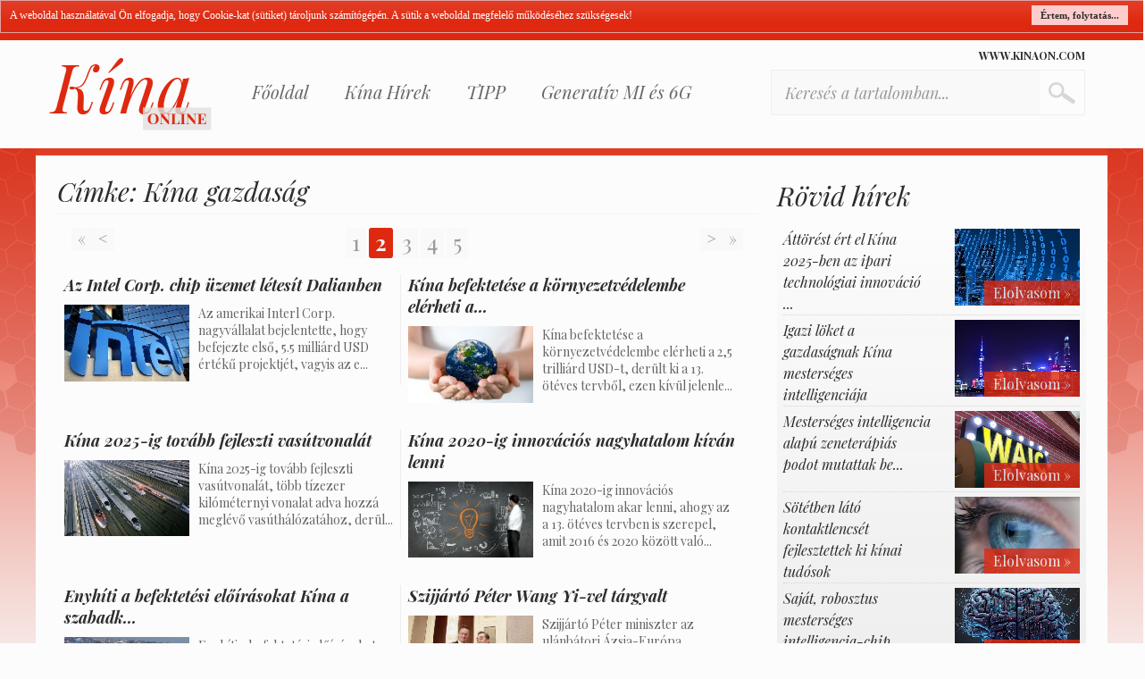

--- FILE ---
content_type: text/html; charset=UTF-8
request_url: https://www.kinaon.com/Cimke/3437/Kina-gazdasag/2/
body_size: 6366
content:
 <!DOCTYPE html>
<html lang="hu">
	<head>
		<title>Kína Online</title>
		<meta http-equiv="Content-Type" content="text/html; charset=UTF-8" />

			
	<meta name="author" content="MCOnet International" />
	<meta property="og:type" content="website">
	<meta property="og:locale" content="hu_HU">
	<meta property="og:site:name" content="Kína Online">
	<meta name="DC.coverage" content="Hungary">
	<meta name="DC.publisher" content="MCOnet International">
	<meta name="DC.creator" content="MCOnet International">
	<meta name="DC.language" content="hu_HU">
	<meta name="DC.Date" content="2026-01-14">
		<meta name="google-site-verification" content="tMV7lOgd-9A0GpVT0pZZQw6z1k0WnjxBlTW0u-QS2tM" />
		<link rel="shortcut icon" href="/favicon.ico" />
		<link rel="apple-touch-icon" href="/favicon.png" />
		<meta name="viewport" content="width=device-width, initial-scale=1, maximum-scale=1">

		<link href="/storage/kinaon/css/style.css?v=1.1" type="text/css" rel="stylesheet" media="all" />
<link href="/storage/kinaon/css/jquery-ui.min.css" type="text/css" rel="stylesheet" media="all" />
<link href="/storage/kinaon/css/jquery-ui.structure.min.css" type="text/css" rel="stylesheet" media="all" />
<link href="/storage/kinaon/css/jquery-ui.theme.min.css" type="text/css" rel="stylesheet" media="all" />

		
		<link href="/storage/kinaon/css/print.css" rel="stylesheet" media="print" type="text/css" />
		<script src="/console.js" type="text/javascript"></script>
		<script>
			var url_base = '/',
				is_mobile = 0;
		</script>
		
		
	</head>
	
	<body>
		<div id="header" class="float-left full-width">
  <div class="wrapper">
    <div id="mainLogo" title="Kína Online"
      onclick="location.href='/'">
      Kína <span>Online</span>
    </div>
    <div id="menuOuter" class="float-left">
      <ul  class="category-list auroramenu"><li class="main-page"><h4><a href="/"  >Főoldal</a></h4><li class=""><h4><a href="javascript:void(0)"  >Kína Hírek</a></h4><ul  class="sub"><li class=""><h4><a href="/Kiemelt-hirek"  ><span class="sep"></span>Kína - kiemelt hírek</a></h4><li class=""><h4><a href="/Rovid-hirek"  ><span class="sep"></span>Kína - Rövid hírek</a></h4><li class=""><h4><a href="/Kina-Testvervarosok"  ><span class="sep"></span>Kína - Testvérvárosok</a></h4></ul><li class=""><h4><a href="javascript:void(0)"  >TIPP</a></h4><ul  class="sub"><li class=""><h4><a href="/Kina-nagykovetseg"  ><span class="sep"></span>Kína nagykövetség</a></h4><li class=""><h4><a href="/Kina-tortenelme"  ><span class="sep"></span>Kína történelme</a></h4><li class=""><h4><a href="/kapcsolatfelvetel"  rel="nofollow"><span class="sep"></span>E-mail</a></h4><li class=""><h4><a href="/kereses"  ><span class="sep"></span>Keresés az archívumban</a></h4><li class=""><h4><a href="/Osszes-cimke"  ><span class="sep"></span>Címkefelhő</a></h4></ul><li class=""><h4><a href="https://nice.hu/" target="_blank" > Generatív MI és 6G</a></h4></ul>    </div>
        <div class="float-right head-more-link">
      <!-- Helyezd el ezt a címkét ott, ahol a(z) +1 gomb modult meg szeretnéd jeleníteni. -->
      <div class="g-plusone float-left" data-size="small"></div>

      <!-- Helyezd el ezt a címkét az utolsó +1 gomb címke mögé. -->
      <script type="text/javascript">
      window.___gcfg = {
        lang: 'hu'
      };

      (function() {
        var po = document.createElement('script');
        po.type = 'text/javascript';
        po.async = true;
        po.src = 'https://apis.google.com/js/platform.js';
        var s = document.getElementsByTagName('script')[0];
        s.parentNode.insertBefore(po, s);
      })();
      </script>
      <a href="/" class="head-link float-right">www.kinaon.com</a>
    </div>
    <div id="FastSearch">
      <form id="searchForm" method="POST" action="/kereses">
        <input type="text" name="search[text]" class="search-input" value="Keresés a tartalomban..."
          onclick="$(this).val()=='Keresés a tartalomban...'?$(this).val(''):null;"
          onblur="$(this).val()==''?$(this).val('Keresés a tartalomban...'):null;" />
        <button type="submit" class="search-btn"><span class="entypo entypo-search"></span></button>
      </form>
    </div>
  </div>
</div>
		<div class="bg-overlay"></div>
		<div class="wrapper">
			<div id="ContentOuter">
				<div id="Content">
					<div id="Left">
						<div class="system-message"></div>
						<div id="Tags">
	<h1 class="category-title">Címke: Kína gazdaság</h1>
    
	    <ul class="navigation" id=easy-navigation>
				<li class="nav-first"><a href="/Cimke/3437/Kina-gazdasag/1/">&laquo;</a></li>
				<li class="nav-prev">
					<a href="/Cimke/3437/Kina-gazdasag/1/">&lt;</a>
				</li>
				<li>
					<a href="/Cimke/3437/Kina-gazdasag/1/" class="">1</a>
				</li>
				<li>
					<a href="/Cimke/3437/Kina-gazdasag/2/" class="current">2</a>
				</li>
				<li>
					<a href="/Cimke/3437/Kina-gazdasag/3/" class="">3</a>
				</li>
				<li>
					<a href="/Cimke/3437/Kina-gazdasag/4/" class="">4</a>
				</li>
				<li>
					<a href="/Cimke/3437/Kina-gazdasag/5/" class="">5</a>
				</li>
				<li class="nav-next">
					<a href="/Cimke/3437/Kina-gazdasag/3/">&gt;</a>
				</li>
				<li class="nav-last">
					<a href="/Cimke/3437/Kina-gazdasag/34/">&raquo;</a>
				</li>
				
	    </ul><div class="news-row">	    <div class="category-item category-list-item ">
			<h2><a href="/Rovid-hirek/Az-Intel-Corp-chip-uzemet-letesit-Dalianben" class="cim">Az Intel Corp. chip üzemet létesít Dalianben</a></h2>
						<div class="intro-description">
			    <div class="category-item-image">
		    <img src="https://img.kinaon.com/thumbs/160x160_intelu.jpg" /> 
		</div>			    Az amerikai Interl Corp. nagyvállalat bejelentette, hogy befejezte első, 5.5 milliárd USD értékű projektjét, vagyis az e...			</div>
	    </div>
	    	    <div class="category-item category-list-item ">
			<h2><a href="/Kiemelt-hirek/Kina-befektetese-a-kornyezetvedelembe-elerheti-a-25-trilliard-USD-t" class="cim">Kína befektetése a környezetvédelembe elérheti a...</a></h2>
						<div class="intro-description">
			    <div class="category-item-image">
		    <img src="https://img.kinaon.com/thumbs/160x160_kornyezetvedelem.jpg" /> 
		</div>			    Kína befektetése a környezetvédelembe elérheti a 2,5 trilliárd USD-t, derült ki a 13. ötéves tervből, ezen kívül jelenle...			</div>
	    </div>
	    </div><div class="news-row">	    <div class="category-item category-list-item ">
			<h2><a href="/Kiemelt-hirek/Kina-2025-ig-tovabb-fejleszti-vasutvonalat" class="cim">Kína 2025-ig tovább fejleszti vasútvonalát</a></h2>
						<div class="intro-description">
			    <div class="category-item-image">
		    <img src="https://img.kinaon.com/thumbs/160x160_china-hsr.jpg" /> 
		</div>			    Kína 2025-ig tovább fejleszti vasútvonalát, több tízezer kilóméternyi vonalat adva hozzá meglévő vasúthálózatához, derül...			</div>
	    </div>
	    	    <div class="category-item category-list-item ">
			<h2><a href="/Kiemelt-hirek/Kina-2020-ig-innovacios-nagyhatalom-kivan-lenni" class="cim">Kína 2020-ig innovációs nagyhatalom kíván lenni</a></h2>
						<div class="intro-description">
			    <div class="category-item-image">
		    <img src="https://img.kinaon.com/thumbs/160x160_innovation.jpg" /> 
		</div>			    Kína 2020-ig innovációs nagyhatalom akar lenni, ahogy az a 13. ötéves tervben is szerepel, amit 2016 és 2020 között való...			</div>
	    </div>
	    </div><div class="news-row">	    <div class="category-item category-list-item ">
			<h2><a href="/Rovid-hirek/Enyhiti-a-befektetesi-eloirasokat-Kina-a-szabadkereskedelmi-ovezetekben" class="cim">Enyhíti a befektetési előírásokat Kína a szabadk...</a></h2>
						<div class="intro-description">
			    <div class="category-item-image">
		    <img src="https://img.kinaon.com/thumbs/160x160_freetradezone.jpg" /> 
		</div>			    Enyhíti a befektetési előírásokat Kína a szabadkereskedelmi övezetekben, átmenetileg megengedve hogy teljesen külföldi t...			</div>
	    </div>
	    	    <div class="category-item category-list-item ">
			<h2><a href="/Kiemelt-hirek/Szijjarto-Peter-Wang-Yi-vel-targyalt" class="cim">Szijjártó Péter Wang Yi-vel tárgyalt</a></h2>
						<div class="intro-description">
			    <div class="category-item-image">
		    <img src="https://img.kinaon.com/thumbs/160x160_szijjjj.jpg" /> 
		</div>			    Szijjártó Péter miniszter az ulánbátori Ázsia-Európa csúcstalálkozón (ASEM) való részvétele után így nyilatkozott: Ugrás...			</div>
	    </div>
	    </div><div class="news-row">	    <div class="category-item category-list-item ">
			<h2><a href="/Kiemelt-hirek/Munchen-Ifo-Kina-piacgazdasagi-statusza-nem-akadalyozna-az-EU-dompingellenes-vedintezkedeseit" class="cim">München-Ifo: Kína piacgazdasági státusza nem aka...</a></h2>
						<div class="intro-description">
			    <div class="category-item-image">
		    <img src="https://img.kinaon.com/thumbs/160x160_bannkartya.jpg" /> 
		</div>			    A München-Ifo német gazdaságkutató intézet az Európai Parlament elé terjesztett jelentésében a következőket írja: Kína p...			</div>
	    </div>
	    	    <div class="category-item category-list-item ">
			<h2><a href="/Kiemelt-hirek/146-al-nottek-az-autoeladasok-Kinaban" class="cim">14.6%-al nőttek az autóeladások Kínában</a></h2>
						<div class="intro-description">
			    <div class="category-item-image">
		    <img src="https://img.kinaon.com/thumbs/160x160_kina-auto.jpg" /> 
		</div>			    2016 júniusában 14.6%-al megugrottak az autó értékesítések Kínában a tavalyi év ugyanezen időszakához képest, közölte a ...			</div>
	    </div>
	    </div><div class="news-row">	    <div class="category-item category-list-item ">
			<h2><a href="/Rovid-hirek/Kina-a-kozintezmenyeknek-peldat-kell-mutatniuk-az-energia-takarekossagban" class="cim">Kína: a közintézményeknek példát kell mutatniuk ...</a></h2>
						<div class="intro-description">
			    <div class="category-item-image">
		    <img src="https://img.kinaon.com/thumbs/160x160_energia.jpg" /> 
		</div>			    Li Keqiang kínai miniszterelnök az energia takarékosság fontosságára hívta fel a figyelmet, hangsúlyozva, hogy a közinté...			</div>
	    </div>
	    	    <div class="category-item category-list-item ">
			<h2><a href="/Rovid-hirek/5-eves-lett-a-Peking-Shanghai-nagy-sebessegu-vasutvonal" class="cim">5 éves lett a Peking-Shanghai nagy sebességű vas...</a></h2>
						<div class="intro-description">
			    <div class="category-item-image">
		    <img src="https://img.kinaon.com/thumbs/160x160_bullett.jpg" /> 
		</div>			    A Peking-Shanghai nagy sebességű vasútvonal 5 éves évfordulója kapcsán az illetékes kínai szervek jelentették be, hogy a...			</div>
	    </div>
	    </div><div class="news-row">	    <div class="category-item category-list-item ">
			<h2><a href="/Kiemelt-hirek/Li-Keqiang-a-Davos-on-beszelt-a-jovobeni-iranyzatokrol" class="cim">Li Keqiang a Davos-on beszélt a jövőbeni irányza...</a></h2>
						<div class="intro-description">
			    <div class="category-item-image">
		    <img src="https://img.kinaon.com/thumbs/160x160_davos.jpg" /> 
		</div>			    Kína tovább nyitja a szolgáltatási és általános gyártási szektorait és a yuant stabilan fogja tartani, mondta hétfőn Li ...			</div>
	    </div>
	    	    <div class="category-item category-list-item ">
			<h2><a href="/Kiemelt-hirek/Li-Keqiang-reszt-vett-a-nyari-Davos-forumon" class="cim">Li Keqiang részt vett a nyári Davos fórumon</a></h2>
						<div class="intro-description">
			    <div class="category-item-image">
		    <img src="https://img.kinaon.com/thumbs/160x160_likeqiang.jpg" /> 
		</div>			    Li Keqiang részt vett a 2016.06.26-án, a kínai Tianjin városban megrendezett 2016-os nyári Davos fórumon. 			</div>
	    </div>
	    </div><div class="news-row">	    <div class="category-item category-list-item ">
			<h2><a href="/Kiemelt-hirek/Kina-folytatja-a-fenntarthato-novekedes-utja-fele-vezeto-atalakulast" class="cim">Kína folytatja a fenntartható növekedés útja fel...</a></h2>
						<div class="intro-description">
			    <div class="category-item-image">
		    <img src="https://img.kinaon.com/thumbs/160x160_renminbi-rmb-bank-notes.jpg" /> 
		</div>			    Véget ért a Nemzetközi Valutaalap (IMF) pekingi megbeszélése a 2016-os Artical IV nevű beszámolóról, amely a kínai gazda...			</div>
	    </div>
	    	    <div class="category-item category-list-item ">
			<h2><a href="/Kiemelt-hirek/Megtartottak-a-Magyar-Kinai-Befektetesi-es-Kereskedelemi-Fejlesztesi-Forumot" class="cim">Megtartották a Magyar-Kínai Befektetési és Keres...</a></h2>
						<div class="intro-description">
			    <div class="category-item-image">
		    <img src="https://img.kinaon.com/thumbs/160x160_magyar-forum.jpg" /> 
		</div>			    Ningbóban sikeresen megtartották a Magyar-Kínai Befektetési és Kereskedelemi Fejlesztési Fórumot, mely fórum során számo...			</div>
	    </div>
	    </div><div class="news-row">	    <div class="category-item category-list-item ">
			<h2><a href="/Kiemelt-hirek/28-darab-megallapodas-szuletett-Ningboban-Kina-es-a-kke-orszagok-kozott" class="cim">28 darab megállapodás született Ningboban Kína é...</a></h2>
						<div class="intro-description">
			    <div class="category-item-image">
		    <img src="https://img.kinaon.com/thumbs/160x160_ningbomagyar.jpg" /> 
		</div>			    Kína és a közép-kelet-európai országok között 28 projekttel kapcsolatban született megállapodás és kerültek szerződések ...			</div>
	    </div>
	    	    <div class="category-item category-list-item ">
			<h2><a href="/Kiemelt-hirek/Szijjarto-Kina-piacgazdasagi-statusza-mindannyiunk-erdeke" class="cim">Szijjártó: Kína piacgazdasági státusza mindannyi...</a></h2>
						<div class="intro-description">
			    <div class="category-item-image">
		    <img src="https://img.kinaon.com/thumbs/160x160_magyarerdek.jpg" /> 
		</div>			    A magyar kormány úgy ítéli meg, hogy a magyar-kínai kereskedelmi forgalom is újabb lendületet kaphat attól, ha Kína elny...			</div>
	    </div>
	    </div><div class="news-row">	    <div class="category-item category-list-item ">
			<h2><a href="/Kiemelt-hirek/Varhatoan-10-al-novekszik-a-kiskereskedelmi-ertekesites-Kinaban" class="cim">Várhatóan 10%-al növekszik a kiskereskedelmi ért...</a></h2>
						<div class="intro-description">
			    <div class="category-item-image">
		    <img src="https://img.kinaon.com/thumbs/160x160_chinashopping.jpg" /> 
		</div>			    A legújabb előrejelzsek szerint, melyet a Nemzetközi Kereskedelem Előmozdításával Foglalkozó Kínai Tanács (China Council...			</div>
	    </div>
	    	    <div class="category-item category-list-item ">
			<h2><a href="/Rovid-hirek/32-magyar-vallalat-veszreszt-a-2-Ningboi-Expon" class="cim">32 magyar vállalat veszrészt a 2. Ningboi Expón</a></h2>
						<div class="intro-description">
			    <div class="category-item-image">
		    <img src="https://img.kinaon.com/thumbs/160x160_ningbobor.jpg" /> 
		</div>			    Magyarország az idei ningboi Kína-KKE expón 32 vállalattal vett részt, mely vállalatok 12 iparágat fednek le, többek köz...			</div>
	    </div>
	    </div><div class="news-row">	    <div class="category-item category-list-item ">
			<h2><a href="/Kiemelt-hirek/Szijjarto-Peter-Ningboban-irt-ala-egyezmenyeket" class="cim">Szijjártó Péter Ningboban írt alá egyezményeket</a></h2>
						<div class="intro-description">
			    <div class="category-item-image">
		    <img src="https://img.kinaon.com/thumbs/160x160_KKMfoto2.jpg" /> 
		</div>			    Szijjártó Péter részt vesz a Ningboban megrendezésre kerülő Kína-KKE országok miniszteri szintű befektetési és kereskede...			</div>
	    </div>
	    	    <div class="category-item category-list-item ">
			<h2><a href="/Kiemelt-hirek/Xi-Jinping-az-innovacio-fontossagara-hivja-fel-a-figyelmet" class="cim">Xi Jinping az innováció fontosságára hívja fel a...</a></h2>
						<div class="intro-description">
			    <div class="category-item-image">
		    <img src="https://img.kinaon.com/thumbs/160x160_innovation.jpg" /> 
		</div>			    A kínai gazdaság fontos motorja az innováció, melynek fejlesztése Kína rövid és hosszútávú tervei között is szerepel.			</div>
	    </div>
	    </div>
	    <ul class="navigation" id=easy-navigation>
				<li class="nav-first"><a href="/Cimke/3437/Kina-gazdasag/1/">&laquo;</a></li>
				<li class="nav-prev">
					<a href="/Cimke/3437/Kina-gazdasag/1/">&lt;</a>
				</li>
				<li>
					<a href="/Cimke/3437/Kina-gazdasag/1/" class="">1</a>
				</li>
				<li>
					<a href="/Cimke/3437/Kina-gazdasag/2/" class="current">2</a>
				</li>
				<li>
					<a href="/Cimke/3437/Kina-gazdasag/3/" class="">3</a>
				</li>
				<li>
					<a href="/Cimke/3437/Kina-gazdasag/4/" class="">4</a>
				</li>
				<li>
					<a href="/Cimke/3437/Kina-gazdasag/5/" class="">5</a>
				</li>
				<li class="nav-next">
					<a href="/Cimke/3437/Kina-gazdasag/3/">&gt;</a>
				</li>
				<li class="nav-last">
					<a href="/Cimke/3437/Kina-gazdasag/34/">&raquo;</a>
				</li>
				
	    </ul>
</div>
					</div>
										<div id="Right" class="right">
						
<div class="right-block news sort">
  <h3 class="margin-bottom"><a href="/Rovid-hirek">Rövid hírek</a></h3>
  <ul class="right-lead">
	
    
	<li>
		<a href="/Rovid-hirek/Attorest-ert-el-Kina-2025-ben-az-ipari-technologiai-innovacio-teren" title="Áttörést ért el Kína 2025-ben az ipari technológiai innováció terén">
			<div class="lead-img">
			    <img src="https://img.kinaon.com/2025/thumbs/140x140_6G-net.jpg" class="sm-img" alt="Áttörést ért el Kína 2025-ben az ipari technológiai innováció terén" />
			    <span>Elolvasom &raquo;</span>
			</div>
			<h4>
			    Áttörést ért el Kína 2025-ben az ipari technológiai innováció ...
			</h4>
		</a>
    </li>
    
	<li>
		<a href="/Rovid-hirek/Igazi-loket-a-gazdasagnak-Kina-mesterseges-intelligenciaja" title="Igazi löket a gazdaságnak Kína mesterséges intelligenciája">
			<div class="lead-img">
			    <img src="https://img.kinaon.com/2025/thumbs/140x140_kinai-varos-0002.jpg" class="sm-img" alt="Igazi löket a gazdaságnak Kína mesterséges intelligenciája" />
			    <span>Elolvasom &raquo;</span>
			</div>
			<h4>
			    Igazi löket a gazdaságnak Kína mesterséges intelligenciája
			</h4>
		</a>
    </li>
    
	<li>
		<a href="/Rovid-hirek/Mesterseges-intelligencia-alapu-zeneterapias-podot-mutattak-be-Kinaban" title="Mesterséges intelligencia alapú zeneterápiás podot mutattak be Kínában">
			<div class="lead-img">
			    <img src="https://img.kinaon.com/2025/thumbs/140x140_waic-sanghai.jpg" class="sm-img" alt="Mesterséges intelligencia alapú zeneterápiás podot mutattak be Kínában" />
			    <span>Elolvasom &raquo;</span>
			</div>
			<h4>
			    Mesterséges intelligencia alapú zeneterápiás podot mutattak be...
			</h4>
		</a>
    </li>
    
	<li>
		<a href="/Rovid-hirek/Sotetben-lato-kontaktlencset-fejlesztettek-ki-kinai-tudosok" title="Sötétben látó kontaktlencsét fejlesztettek ki kínai tudósok">
			<div class="lead-img">
			    <img src="https://img.kinaon.com/2024/thumbs/140x140_szem-kek.jpg" class="sm-img" alt="Sötétben látó kontaktlencsét fejlesztettek ki kínai tudósok" />
			    <span>Elolvasom &raquo;</span>
			</div>
			<h4>
			    Sötétben látó kontaktlencsét fejlesztettek ki kínai tudósok
			</h4>
		</a>
    </li>
    
	<li>
		<a href="/Rovid-hirek/Sajat-robosztus-mesterseges-intelligencia-chip-okoszisztemat-epit-a-Huawei" title="Saját, robosztus mesterséges intelligencia-chip ökoszisztémát épít a Huawei">
			<div class="lead-img">
			    <img src="https://img.kinaon.com/2024/thumbs/140x140_deepseek.jpg" class="sm-img" alt="Saját, robosztus mesterséges intelligencia-chip ökoszisztémát épít a Huawei" />
			    <span>Elolvasom &raquo;</span>
			</div>
			<h4>
			    Saját, robosztus mesterséges intelligencia-chip ökoszisztémát ...
			</h4>
		</a>
    </li>
    
    
</ul></div>

<div class="right-block tabs">
  <ul>
    <li><a href="http://www.nice.hu" target="_blank">NICE</a></li>
      </ul>
  <div id="Belfold">
    <ul class="right-lead">
	
    
	<li>
		<a href="https://nice.hu/generativ-mi/generativ-mi-a-google-classroom-podcast-epizodokka-alakitja-az-iskolai-leckeket" target="_blank">
			<h4>
			    Generatív MI: a Google Classroom podcast-epizódokká alakítja...
			</h4>
			<div class="lead-img">
			    <img src="https://nice.hu/upload/2026/Januar/laptop_hasznalo.jpg" class="sm-img" alt="Generatív MI: a Google Classroom podcast-epizódokká alakítja az iskolai leckéket" />
			</div>
		</a>
    </li>
    
	<li>
		<a href="https://nice.hu/mesterseges-intelligencia/sokba-kerul-a-mesterseges-intelligencia-a-meta-harom-atomeromu-ceggel-szerzodott" target="_blank">
			<h4>
			    Sokba kerül a mesterséges intelligencia: a Meta három atomer...
			</h4>
			<div class="lead-img">
			    <img src="https://nice.hu/upload/2026/Januar/adatkozpont.jpg" class="sm-img" alt="Sokba kerül a mesterséges intelligencia: a Meta három atomerőmű-céggel szerződött" />
			</div>
		</a>
    </li>
    
	<li>
		<a href="https://nice.hu/mesterseges-intelligencia/megjott-a-haztartasok-alma-a-ruhahajtogato-robot-mesterseges-intelligenciaval" target="_blank">
			<h4>
			    Megjött a háztartások álma: a ruhahajtogató robot mestersége...
			</h4>
			<div class="lead-img">
			    <img src="https://nice.hu/upload/2026/Januar/ruhahajtogato_robot.jpg" class="sm-img" alt="Megjött a háztartások álma: a ruhahajtogató robot mesterséges intelligenciával" />
			</div>
		</a>
    </li>
    
	<li>
		<a href="https://nice.hu/generativ-mi/a-generativ-mesterseges-intelligencia-megjelenik-az-otthonainkban" target="_blank">
			<h4>
			    A generatív mesterséges intelligencia megjelenik az otthonai...
			</h4>
			<div class="lead-img">
			    <img src="https://nice.hu/upload/2026/Januar/gmi_otthon_nyito.jpg" class="sm-img" alt="A generatív mesterséges intelligencia megjelenik az otthonainkban" />
			</div>
		</a>
    </li>
    
	<li>
		<a href="https://nice.hu/kkv/a-kkv-marketing-uj-motorja-mesterseges-intelligencia" target="_blank">
			<h4>
			    A kkv-marketing új motorja: mesterséges intelligencia
			</h4>
			<div class="lead-img">
			    <img src="https://nice.hu/upload/2026/Januar/kkv_marketing_nyito.jpg" class="sm-img" alt="A kkv-marketing új motorja: mesterséges intelligencia" />
			</div>
		</a>
    </li>
    
	<li>
		<a href="https://nice.hu/mesterseges-intelligencia/a-mesterseges-intelligencia-2026-tol-mindent-atrendez" target="_blank">
			<h4>
			    A mesterséges intelligencia 2026-tól mindent átrendez
			</h4>
			<div class="lead-img">
			    <img src="https://nice.hu/upload/2026/Januar/mi_atrendez_Nyito.jpg" class="sm-img" alt="A mesterséges intelligencia 2026-tól mindent átrendez" />
			</div>
		</a>
    </li>
    
	<li>
		<a href="https://nice.hu/mesterseges-intelligencia/miert-van-szukseg-a-gyerekek-mesterseges-intelligencia-oktatasara" target="_blank">
			<h4>
			    Miért van szükség a gyerekek mesterséges intelligencia oktat...
			</h4>
			<div class="lead-img">
			    <img src="https://nice.hu/upload/2026/Januar/mi_oktatas_nyito.jpg" class="sm-img" alt="Miért van szükség a gyerekek mesterséges intelligencia oktatására?" />
			</div>
		</a>
    </li>
    
	<li>
		<a href="https://nice.hu/kkv/erdemes-felkeszulni-uj-korszak-jon-az-online-kereskedelemben" target="_blank">
			<h4>
			    Érdemes felkészülni: új korszak jön az online kereskedelembe...
			</h4>
			<div class="lead-img">
			    <img src="https://nice.hu/upload/2026/Januar/kkv_felkeszulni_Nyito.jpg" class="sm-img" alt="Érdemes felkészülni: új korszak jön az online kereskedelemben" />
			</div>
		</a>
    </li>
    
    
</ul>  </div>
  </div>

<div class="right-block banners">
  <div class="block center">
        <div class="block-content">
	<p><a href="http://www.mti.hu/mti/Default.aspx" target="_blank"><img src="https://img.kinaon.com/banners/MTI.png" alt="" /></a></p>    </div>
</div></div>
	
					</div>
									</div>
			</div>
		</div>
		<div id="footer">
  <div class="wrapper">
    <div id="footerBottom">
      <a href="/" class="foot-link">
        <img src="/storage/kinaon/images/foot-logo.png" alt="Kína Online" class="float-left">
        <span>www.kinaon.com</span>
      </a>
      <div class="copyright">
        <a rel="nofollow" href="http://www.mconet.hu/email-kuldes" target="_blank">Kapcsolatfelvétel</a> |
        <a href="http://www.mconet.hu/adatvedelmi-nyilatkozat" target="_blank" rel="nofollow">Adatvédelmi
          nyilatkozat</a>
        |
        <a href="http://www.mconet.hu/kapcsolat" target="_blank" rel="nofollow">Impresszum</a>
        <br />
        MCOnet 2001-2026. - Minden jog fenntartva - Copyright -
        <a rel="nofollow" href="http://www.mconet.hu" target="_blank">www.mconet.hu</a>
      </div>
      <a href="http://www.mconet.hu" target="_blank" class="footlogo">
        <img src="/storage/kinaon/images/mconet.png" alt="MCOnet International" />
      </a>
    </div>
  </div>

</div>
		
		<script type="text/javascript">
  var gaJsHost = (("https:" == document.location.protocol) ? "https://ssl." : "http://www.");
  document.write(unescape("%3Cscript src='" + gaJsHost + "google-analytics.com/ga.js' type='text/javascript'%3E%3C/script%3E"));
</script>
<script type="text/javascript">
  var pageTracker = _gat._getTracker("UA-4227861-10");
  pageTracker._trackPageview();
</script>​		
		<script type="text/javascript">eConsole.loadScript("/storage/default/js/calendar.js", null);</script>
<script type="text/javascript">eConsole.loadScript("/storage/default/js/superfish.js", null);</script>
<script type="text/javascript">eConsole.loadScript("/storage/kinaon/js/jquery-1.10.2.min.js", null);</script>
<script type="text/javascript">eConsole.loadScript("/storage/kinaon/js/ajax_gateway.js", null);</script>
<script type="text/javascript">eConsole.loadScript("/storage/kinaon/js/gxloader.js", null);</script>
<script type="text/javascript">eConsole.loadScript("/storage/kinaon/js/jquery-ui.min.js", null);</script>
<script type="text/javascript">eConsole.loadScript("/storage/kinaon/js/site.js?a=1924109632", null);</script>

		
	</body>
</html>

--- FILE ---
content_type: text/html; charset=utf-8
request_url: https://accounts.google.com/o/oauth2/postmessageRelay?parent=https%3A%2F%2Fwww.kinaon.com&jsh=m%3B%2F_%2Fscs%2Fabc-static%2F_%2Fjs%2Fk%3Dgapi.lb.en.OE6tiwO4KJo.O%2Fd%3D1%2Frs%3DAHpOoo_Itz6IAL6GO-n8kgAepm47TBsg1Q%2Fm%3D__features__
body_size: 163
content:
<!DOCTYPE html><html><head><title></title><meta http-equiv="content-type" content="text/html; charset=utf-8"><meta http-equiv="X-UA-Compatible" content="IE=edge"><meta name="viewport" content="width=device-width, initial-scale=1, minimum-scale=1, maximum-scale=1, user-scalable=0"><script src='https://ssl.gstatic.com/accounts/o/2580342461-postmessagerelay.js' nonce="fkN6yJ3pJPmzPUKBkKZCmg"></script></head><body><script type="text/javascript" src="https://apis.google.com/js/rpc:shindig_random.js?onload=init" nonce="fkN6yJ3pJPmzPUKBkKZCmg"></script></body></html>